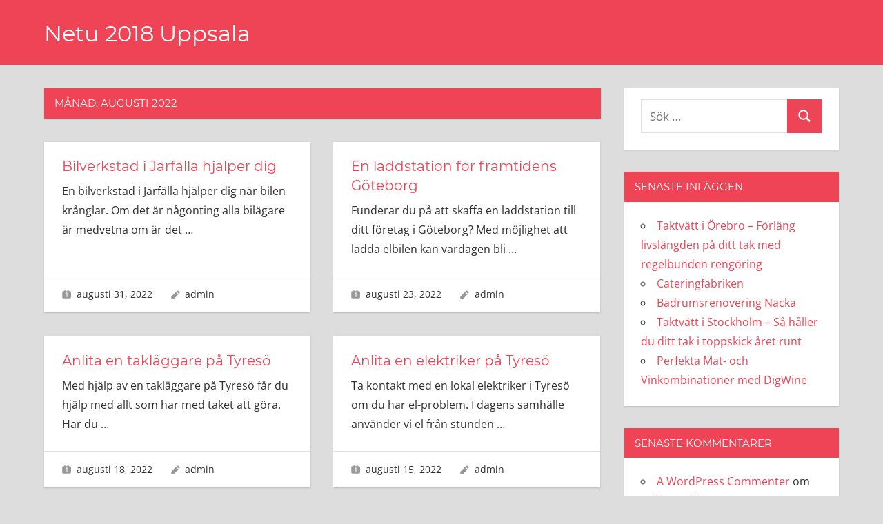

--- FILE ---
content_type: text/html; charset=UTF-8
request_url: https://netu2018uppsala.se/2022/08/
body_size: 7641
content:
<!DOCTYPE html>
<html lang="sv-SE" prefix="og: http://ogp.me/ns#">

<head>
<meta charset="UTF-8">
<meta name="viewport" content="width=device-width, initial-scale=1">
<link rel="profile" href="http://gmpg.org/xfn/11">
<link rel="pingback" href="https://netu2018uppsala.se/xmlrpc.php">

<title>augusti 2022 - Netu 2018 Uppsala</title>
<meta name='robots' content='max-image-preview:large' />

<!-- This site is optimized with the Yoast SEO plugin v9.7 - https://yoast.com/wordpress/plugins/seo/ -->
<meta name="robots" content="noindex,follow"/>
<meta property="og:locale" content="sv_SE" />
<meta property="og:type" content="object" />
<meta property="og:title" content="augusti 2022 - Netu 2018 Uppsala" />
<meta property="og:url" content="https://netu2018uppsala.se/2022/08/" />
<meta property="og:site_name" content="Netu 2018 Uppsala" />
<meta name="twitter:card" content="summary" />
<meta name="twitter:title" content="augusti 2022 - Netu 2018 Uppsala" />
<!-- / Yoast SEO plugin. -->

<link rel="alternate" type="application/rss+xml" title="Netu 2018 Uppsala &raquo; Webbflöde" href="https://netu2018uppsala.se/feed/" />
<link rel="alternate" type="application/rss+xml" title="Netu 2018 Uppsala &raquo; Kommentarsflöde" href="https://netu2018uppsala.se/comments/feed/" />
<script type="text/javascript">
/* <![CDATA[ */
window._wpemojiSettings = {"baseUrl":"https:\/\/s.w.org\/images\/core\/emoji\/14.0.0\/72x72\/","ext":".png","svgUrl":"https:\/\/s.w.org\/images\/core\/emoji\/14.0.0\/svg\/","svgExt":".svg","source":{"concatemoji":"https:\/\/netu2018uppsala.se\/wp-includes\/js\/wp-emoji-release.min.js?ver=6.4.7"}};
/*! This file is auto-generated */
!function(i,n){var o,s,e;function c(e){try{var t={supportTests:e,timestamp:(new Date).valueOf()};sessionStorage.setItem(o,JSON.stringify(t))}catch(e){}}function p(e,t,n){e.clearRect(0,0,e.canvas.width,e.canvas.height),e.fillText(t,0,0);var t=new Uint32Array(e.getImageData(0,0,e.canvas.width,e.canvas.height).data),r=(e.clearRect(0,0,e.canvas.width,e.canvas.height),e.fillText(n,0,0),new Uint32Array(e.getImageData(0,0,e.canvas.width,e.canvas.height).data));return t.every(function(e,t){return e===r[t]})}function u(e,t,n){switch(t){case"flag":return n(e,"\ud83c\udff3\ufe0f\u200d\u26a7\ufe0f","\ud83c\udff3\ufe0f\u200b\u26a7\ufe0f")?!1:!n(e,"\ud83c\uddfa\ud83c\uddf3","\ud83c\uddfa\u200b\ud83c\uddf3")&&!n(e,"\ud83c\udff4\udb40\udc67\udb40\udc62\udb40\udc65\udb40\udc6e\udb40\udc67\udb40\udc7f","\ud83c\udff4\u200b\udb40\udc67\u200b\udb40\udc62\u200b\udb40\udc65\u200b\udb40\udc6e\u200b\udb40\udc67\u200b\udb40\udc7f");case"emoji":return!n(e,"\ud83e\udef1\ud83c\udffb\u200d\ud83e\udef2\ud83c\udfff","\ud83e\udef1\ud83c\udffb\u200b\ud83e\udef2\ud83c\udfff")}return!1}function f(e,t,n){var r="undefined"!=typeof WorkerGlobalScope&&self instanceof WorkerGlobalScope?new OffscreenCanvas(300,150):i.createElement("canvas"),a=r.getContext("2d",{willReadFrequently:!0}),o=(a.textBaseline="top",a.font="600 32px Arial",{});return e.forEach(function(e){o[e]=t(a,e,n)}),o}function t(e){var t=i.createElement("script");t.src=e,t.defer=!0,i.head.appendChild(t)}"undefined"!=typeof Promise&&(o="wpEmojiSettingsSupports",s=["flag","emoji"],n.supports={everything:!0,everythingExceptFlag:!0},e=new Promise(function(e){i.addEventListener("DOMContentLoaded",e,{once:!0})}),new Promise(function(t){var n=function(){try{var e=JSON.parse(sessionStorage.getItem(o));if("object"==typeof e&&"number"==typeof e.timestamp&&(new Date).valueOf()<e.timestamp+604800&&"object"==typeof e.supportTests)return e.supportTests}catch(e){}return null}();if(!n){if("undefined"!=typeof Worker&&"undefined"!=typeof OffscreenCanvas&&"undefined"!=typeof URL&&URL.createObjectURL&&"undefined"!=typeof Blob)try{var e="postMessage("+f.toString()+"("+[JSON.stringify(s),u.toString(),p.toString()].join(",")+"));",r=new Blob([e],{type:"text/javascript"}),a=new Worker(URL.createObjectURL(r),{name:"wpTestEmojiSupports"});return void(a.onmessage=function(e){c(n=e.data),a.terminate(),t(n)})}catch(e){}c(n=f(s,u,p))}t(n)}).then(function(e){for(var t in e)n.supports[t]=e[t],n.supports.everything=n.supports.everything&&n.supports[t],"flag"!==t&&(n.supports.everythingExceptFlag=n.supports.everythingExceptFlag&&n.supports[t]);n.supports.everythingExceptFlag=n.supports.everythingExceptFlag&&!n.supports.flag,n.DOMReady=!1,n.readyCallback=function(){n.DOMReady=!0}}).then(function(){return e}).then(function(){var e;n.supports.everything||(n.readyCallback(),(e=n.source||{}).concatemoji?t(e.concatemoji):e.wpemoji&&e.twemoji&&(t(e.twemoji),t(e.wpemoji)))}))}((window,document),window._wpemojiSettings);
/* ]]> */
</script>
<link rel='stylesheet' id='napoli-theme-fonts-css' href='https://netu2018uppsala.se/wp-content/fonts/88b267e667e794e02271033ec38e2890.css?ver=20201110' type='text/css' media='all' />
<style id='wp-emoji-styles-inline-css' type='text/css'>

	img.wp-smiley, img.emoji {
		display: inline !important;
		border: none !important;
		box-shadow: none !important;
		height: 1em !important;
		width: 1em !important;
		margin: 0 0.07em !important;
		vertical-align: -0.1em !important;
		background: none !important;
		padding: 0 !important;
	}
</style>
<link rel='stylesheet' id='wp-block-library-css' href='https://netu2018uppsala.se/wp-includes/css/dist/block-library/style.min.css?ver=6.4.7' type='text/css' media='all' />
<style id='classic-theme-styles-inline-css' type='text/css'>
/*! This file is auto-generated */
.wp-block-button__link{color:#fff;background-color:#32373c;border-radius:9999px;box-shadow:none;text-decoration:none;padding:calc(.667em + 2px) calc(1.333em + 2px);font-size:1.125em}.wp-block-file__button{background:#32373c;color:#fff;text-decoration:none}
</style>
<style id='global-styles-inline-css' type='text/css'>
body{--wp--preset--color--black: #000000;--wp--preset--color--cyan-bluish-gray: #abb8c3;--wp--preset--color--white: #ffffff;--wp--preset--color--pale-pink: #f78da7;--wp--preset--color--vivid-red: #cf2e2e;--wp--preset--color--luminous-vivid-orange: #ff6900;--wp--preset--color--luminous-vivid-amber: #fcb900;--wp--preset--color--light-green-cyan: #7bdcb5;--wp--preset--color--vivid-green-cyan: #00d084;--wp--preset--color--pale-cyan-blue: #8ed1fc;--wp--preset--color--vivid-cyan-blue: #0693e3;--wp--preset--color--vivid-purple: #9b51e0;--wp--preset--color--primary: #ee4455;--wp--preset--color--secondary: #d52b3c;--wp--preset--color--tertiary: #bb1122;--wp--preset--color--accent: #4466ee;--wp--preset--color--highlight: #eee644;--wp--preset--color--light-gray: #e0e0e0;--wp--preset--color--gray: #999999;--wp--preset--color--dark-gray: #303030;--wp--preset--gradient--vivid-cyan-blue-to-vivid-purple: linear-gradient(135deg,rgba(6,147,227,1) 0%,rgb(155,81,224) 100%);--wp--preset--gradient--light-green-cyan-to-vivid-green-cyan: linear-gradient(135deg,rgb(122,220,180) 0%,rgb(0,208,130) 100%);--wp--preset--gradient--luminous-vivid-amber-to-luminous-vivid-orange: linear-gradient(135deg,rgba(252,185,0,1) 0%,rgba(255,105,0,1) 100%);--wp--preset--gradient--luminous-vivid-orange-to-vivid-red: linear-gradient(135deg,rgba(255,105,0,1) 0%,rgb(207,46,46) 100%);--wp--preset--gradient--very-light-gray-to-cyan-bluish-gray: linear-gradient(135deg,rgb(238,238,238) 0%,rgb(169,184,195) 100%);--wp--preset--gradient--cool-to-warm-spectrum: linear-gradient(135deg,rgb(74,234,220) 0%,rgb(151,120,209) 20%,rgb(207,42,186) 40%,rgb(238,44,130) 60%,rgb(251,105,98) 80%,rgb(254,248,76) 100%);--wp--preset--gradient--blush-light-purple: linear-gradient(135deg,rgb(255,206,236) 0%,rgb(152,150,240) 100%);--wp--preset--gradient--blush-bordeaux: linear-gradient(135deg,rgb(254,205,165) 0%,rgb(254,45,45) 50%,rgb(107,0,62) 100%);--wp--preset--gradient--luminous-dusk: linear-gradient(135deg,rgb(255,203,112) 0%,rgb(199,81,192) 50%,rgb(65,88,208) 100%);--wp--preset--gradient--pale-ocean: linear-gradient(135deg,rgb(255,245,203) 0%,rgb(182,227,212) 50%,rgb(51,167,181) 100%);--wp--preset--gradient--electric-grass: linear-gradient(135deg,rgb(202,248,128) 0%,rgb(113,206,126) 100%);--wp--preset--gradient--midnight: linear-gradient(135deg,rgb(2,3,129) 0%,rgb(40,116,252) 100%);--wp--preset--font-size--small: 13px;--wp--preset--font-size--medium: 20px;--wp--preset--font-size--large: 36px;--wp--preset--font-size--x-large: 42px;--wp--preset--spacing--20: 0.44rem;--wp--preset--spacing--30: 0.67rem;--wp--preset--spacing--40: 1rem;--wp--preset--spacing--50: 1.5rem;--wp--preset--spacing--60: 2.25rem;--wp--preset--spacing--70: 3.38rem;--wp--preset--spacing--80: 5.06rem;--wp--preset--shadow--natural: 6px 6px 9px rgba(0, 0, 0, 0.2);--wp--preset--shadow--deep: 12px 12px 50px rgba(0, 0, 0, 0.4);--wp--preset--shadow--sharp: 6px 6px 0px rgba(0, 0, 0, 0.2);--wp--preset--shadow--outlined: 6px 6px 0px -3px rgba(255, 255, 255, 1), 6px 6px rgba(0, 0, 0, 1);--wp--preset--shadow--crisp: 6px 6px 0px rgba(0, 0, 0, 1);}:where(.is-layout-flex){gap: 0.5em;}:where(.is-layout-grid){gap: 0.5em;}body .is-layout-flow > .alignleft{float: left;margin-inline-start: 0;margin-inline-end: 2em;}body .is-layout-flow > .alignright{float: right;margin-inline-start: 2em;margin-inline-end: 0;}body .is-layout-flow > .aligncenter{margin-left: auto !important;margin-right: auto !important;}body .is-layout-constrained > .alignleft{float: left;margin-inline-start: 0;margin-inline-end: 2em;}body .is-layout-constrained > .alignright{float: right;margin-inline-start: 2em;margin-inline-end: 0;}body .is-layout-constrained > .aligncenter{margin-left: auto !important;margin-right: auto !important;}body .is-layout-constrained > :where(:not(.alignleft):not(.alignright):not(.alignfull)){max-width: var(--wp--style--global--content-size);margin-left: auto !important;margin-right: auto !important;}body .is-layout-constrained > .alignwide{max-width: var(--wp--style--global--wide-size);}body .is-layout-flex{display: flex;}body .is-layout-flex{flex-wrap: wrap;align-items: center;}body .is-layout-flex > *{margin: 0;}body .is-layout-grid{display: grid;}body .is-layout-grid > *{margin: 0;}:where(.wp-block-columns.is-layout-flex){gap: 2em;}:where(.wp-block-columns.is-layout-grid){gap: 2em;}:where(.wp-block-post-template.is-layout-flex){gap: 1.25em;}:where(.wp-block-post-template.is-layout-grid){gap: 1.25em;}.has-black-color{color: var(--wp--preset--color--black) !important;}.has-cyan-bluish-gray-color{color: var(--wp--preset--color--cyan-bluish-gray) !important;}.has-white-color{color: var(--wp--preset--color--white) !important;}.has-pale-pink-color{color: var(--wp--preset--color--pale-pink) !important;}.has-vivid-red-color{color: var(--wp--preset--color--vivid-red) !important;}.has-luminous-vivid-orange-color{color: var(--wp--preset--color--luminous-vivid-orange) !important;}.has-luminous-vivid-amber-color{color: var(--wp--preset--color--luminous-vivid-amber) !important;}.has-light-green-cyan-color{color: var(--wp--preset--color--light-green-cyan) !important;}.has-vivid-green-cyan-color{color: var(--wp--preset--color--vivid-green-cyan) !important;}.has-pale-cyan-blue-color{color: var(--wp--preset--color--pale-cyan-blue) !important;}.has-vivid-cyan-blue-color{color: var(--wp--preset--color--vivid-cyan-blue) !important;}.has-vivid-purple-color{color: var(--wp--preset--color--vivid-purple) !important;}.has-black-background-color{background-color: var(--wp--preset--color--black) !important;}.has-cyan-bluish-gray-background-color{background-color: var(--wp--preset--color--cyan-bluish-gray) !important;}.has-white-background-color{background-color: var(--wp--preset--color--white) !important;}.has-pale-pink-background-color{background-color: var(--wp--preset--color--pale-pink) !important;}.has-vivid-red-background-color{background-color: var(--wp--preset--color--vivid-red) !important;}.has-luminous-vivid-orange-background-color{background-color: var(--wp--preset--color--luminous-vivid-orange) !important;}.has-luminous-vivid-amber-background-color{background-color: var(--wp--preset--color--luminous-vivid-amber) !important;}.has-light-green-cyan-background-color{background-color: var(--wp--preset--color--light-green-cyan) !important;}.has-vivid-green-cyan-background-color{background-color: var(--wp--preset--color--vivid-green-cyan) !important;}.has-pale-cyan-blue-background-color{background-color: var(--wp--preset--color--pale-cyan-blue) !important;}.has-vivid-cyan-blue-background-color{background-color: var(--wp--preset--color--vivid-cyan-blue) !important;}.has-vivid-purple-background-color{background-color: var(--wp--preset--color--vivid-purple) !important;}.has-black-border-color{border-color: var(--wp--preset--color--black) !important;}.has-cyan-bluish-gray-border-color{border-color: var(--wp--preset--color--cyan-bluish-gray) !important;}.has-white-border-color{border-color: var(--wp--preset--color--white) !important;}.has-pale-pink-border-color{border-color: var(--wp--preset--color--pale-pink) !important;}.has-vivid-red-border-color{border-color: var(--wp--preset--color--vivid-red) !important;}.has-luminous-vivid-orange-border-color{border-color: var(--wp--preset--color--luminous-vivid-orange) !important;}.has-luminous-vivid-amber-border-color{border-color: var(--wp--preset--color--luminous-vivid-amber) !important;}.has-light-green-cyan-border-color{border-color: var(--wp--preset--color--light-green-cyan) !important;}.has-vivid-green-cyan-border-color{border-color: var(--wp--preset--color--vivid-green-cyan) !important;}.has-pale-cyan-blue-border-color{border-color: var(--wp--preset--color--pale-cyan-blue) !important;}.has-vivid-cyan-blue-border-color{border-color: var(--wp--preset--color--vivid-cyan-blue) !important;}.has-vivid-purple-border-color{border-color: var(--wp--preset--color--vivid-purple) !important;}.has-vivid-cyan-blue-to-vivid-purple-gradient-background{background: var(--wp--preset--gradient--vivid-cyan-blue-to-vivid-purple) !important;}.has-light-green-cyan-to-vivid-green-cyan-gradient-background{background: var(--wp--preset--gradient--light-green-cyan-to-vivid-green-cyan) !important;}.has-luminous-vivid-amber-to-luminous-vivid-orange-gradient-background{background: var(--wp--preset--gradient--luminous-vivid-amber-to-luminous-vivid-orange) !important;}.has-luminous-vivid-orange-to-vivid-red-gradient-background{background: var(--wp--preset--gradient--luminous-vivid-orange-to-vivid-red) !important;}.has-very-light-gray-to-cyan-bluish-gray-gradient-background{background: var(--wp--preset--gradient--very-light-gray-to-cyan-bluish-gray) !important;}.has-cool-to-warm-spectrum-gradient-background{background: var(--wp--preset--gradient--cool-to-warm-spectrum) !important;}.has-blush-light-purple-gradient-background{background: var(--wp--preset--gradient--blush-light-purple) !important;}.has-blush-bordeaux-gradient-background{background: var(--wp--preset--gradient--blush-bordeaux) !important;}.has-luminous-dusk-gradient-background{background: var(--wp--preset--gradient--luminous-dusk) !important;}.has-pale-ocean-gradient-background{background: var(--wp--preset--gradient--pale-ocean) !important;}.has-electric-grass-gradient-background{background: var(--wp--preset--gradient--electric-grass) !important;}.has-midnight-gradient-background{background: var(--wp--preset--gradient--midnight) !important;}.has-small-font-size{font-size: var(--wp--preset--font-size--small) !important;}.has-medium-font-size{font-size: var(--wp--preset--font-size--medium) !important;}.has-large-font-size{font-size: var(--wp--preset--font-size--large) !important;}.has-x-large-font-size{font-size: var(--wp--preset--font-size--x-large) !important;}
.wp-block-navigation a:where(:not(.wp-element-button)){color: inherit;}
:where(.wp-block-post-template.is-layout-flex){gap: 1.25em;}:where(.wp-block-post-template.is-layout-grid){gap: 1.25em;}
:where(.wp-block-columns.is-layout-flex){gap: 2em;}:where(.wp-block-columns.is-layout-grid){gap: 2em;}
.wp-block-pullquote{font-size: 1.5em;line-height: 1.6;}
</style>
<link rel='stylesheet' id='contact-form-7-css' href='https://netu2018uppsala.se/wp-content/plugins/contact-form-7/includes/css/styles.css?ver=5.1.1' type='text/css' media='all' />
<link rel='stylesheet' id='wp-pagenavi-css' href='https://netu2018uppsala.se/wp-content/plugins/wp-pagenavi/pagenavi-css.css?ver=2.70' type='text/css' media='all' />
<link rel='stylesheet' id='napoli-stylesheet-css' href='https://netu2018uppsala.se/wp-content/themes/napoli/style.css?ver=2.2.4' type='text/css' media='all' />
<style id='napoli-stylesheet-inline-css' type='text/css'>
.site-description { position: absolute; clip: rect(1px, 1px, 1px, 1px); width: 1px; height: 1px; overflow: hidden; }
</style>
<link rel='stylesheet' id='napoli-safari-flexbox-fixes-css' href='https://netu2018uppsala.se/wp-content/themes/napoli/assets/css/safari-flexbox-fixes.css?ver=20200420' type='text/css' media='all' />
<script type="text/javascript" src="https://netu2018uppsala.se/wp-includes/js/jquery/jquery.min.js?ver=3.7.1" id="jquery-core-js"></script>
<script type="text/javascript" src="https://netu2018uppsala.se/wp-includes/js/jquery/jquery-migrate.min.js?ver=3.4.1" id="jquery-migrate-js"></script>
<!--[if lt IE 9]>
<script type="text/javascript" src="https://netu2018uppsala.se/wp-content/themes/napoli/assets/js/html5shiv.min.js?ver=3.7.3" id="html5shiv-js"></script>
<![endif]-->
<script type="text/javascript" src="https://netu2018uppsala.se/wp-content/themes/napoli/assets/js/svgxuse.min.js?ver=1.2.6" id="svgxuse-js"></script>
<link rel="https://api.w.org/" href="https://netu2018uppsala.se/wp-json/" /><link rel="EditURI" type="application/rsd+xml" title="RSD" href="https://netu2018uppsala.se/xmlrpc.php?rsd" />
<meta name="generator" content="WordPress 6.4.7" />
<style type="text/css">.recentcomments a{display:inline !important;padding:0 !important;margin:0 !important;}</style></head>

<body class="archive date wp-embed-responsive post-layout-two-columns post-layout-columns">

	
	<div id="page" class="hfeed site">

		<a class="skip-link screen-reader-text" href="#content">Hoppa till innehåll</a>

		
		<header id="masthead" class="site-header clearfix" role="banner">

			<div class="header-main container clearfix">

				<div id="logo" class="site-branding clearfix">

										
			<p class="site-title"><a href="https://netu2018uppsala.se/" rel="home">Netu 2018 Uppsala</a></p>

							
				</div><!-- .site-branding -->

				



			</div><!-- .header-main -->

			
		</header><!-- #masthead -->

		
		
		
		<div id="content" class="site-content container clearfix">

	<section id="primary" class="content-archive content-area">
		<main id="main" class="site-main" role="main">

		
			<header class="page-header">

				<h1 class="archive-title">Månad: <span>augusti 2022</span></h1>				
			</header><!-- .page-header -->

			<div id="post-wrapper" class="post-wrapper clearfix">

				
<div class="post-column clearfix">

	<article id="post-148" class="post-148 post type-post status-publish format-standard hentry category-uncategorized">

		
		<div class="post-content clearfix">

			<header class="entry-header">

				<h2 class="entry-title"><a href="https://netu2018uppsala.se/2022/08/31/bilverkstad-i-jarfalla-hjalper-dig/" rel="bookmark">Bilverkstad i Järfälla hjälper dig</a></h2>
			</header><!-- .entry-header -->

			<div class="entry-content entry-excerpt clearfix">

				<p>En bilverkstad i Järfälla hjälper dig när bilen krånglar. Om det är någonting alla bilägare är medvetna om är det <span class="more-text">&hellip;</span></p>

			</div><!-- .entry-content -->

		</div>

		<div class="entry-meta clearfix"><span class="meta-date"><svg class="icon icon-day" aria-hidden="true" role="img"> <use xlink:href="https://netu2018uppsala.se/wp-content/themes/napoli/assets/icons/genericons-neue.svg#day"></use> </svg><a href="https://netu2018uppsala.se/2022/08/31/bilverkstad-i-jarfalla-hjalper-dig/" title="3:00 e m" rel="bookmark"><time class="entry-date published updated" datetime="2022-08-31T15:00:09+00:00">augusti 31, 2022</time></a></span><span class="meta-author"> <svg class="icon icon-edit" aria-hidden="true" role="img"> <use xlink:href="https://netu2018uppsala.se/wp-content/themes/napoli/assets/icons/genericons-neue.svg#edit"></use> </svg><span class="author vcard"><a class="url fn n" href="https://netu2018uppsala.se/author/admin/" title="Visa alla inlägg av admin" rel="author">admin</a></span></span></div>
	</article>

</div>

<div class="post-column clearfix">

	<article id="post-147" class="post-147 post type-post status-publish format-standard hentry category-uncategorized">

		
		<div class="post-content clearfix">

			<header class="entry-header">

				<h2 class="entry-title"><a href="https://netu2018uppsala.se/2022/08/23/en-laddstation-for-framtidens-goteborg/" rel="bookmark">En laddstation för framtidens Göteborg</a></h2>
			</header><!-- .entry-header -->

			<div class="entry-content entry-excerpt clearfix">

				<p>Funderar du på att skaffa en laddstation till ditt företag i Göteborg? Med möjlighet att ladda elbilen kan vardagen bli <span class="more-text">&hellip;</span></p>

			</div><!-- .entry-content -->

		</div>

		<div class="entry-meta clearfix"><span class="meta-date"><svg class="icon icon-day" aria-hidden="true" role="img"> <use xlink:href="https://netu2018uppsala.se/wp-content/themes/napoli/assets/icons/genericons-neue.svg#day"></use> </svg><a href="https://netu2018uppsala.se/2022/08/23/en-laddstation-for-framtidens-goteborg/" title="3:00 e m" rel="bookmark"><time class="entry-date published updated" datetime="2022-08-23T15:00:31+00:00">augusti 23, 2022</time></a></span><span class="meta-author"> <svg class="icon icon-edit" aria-hidden="true" role="img"> <use xlink:href="https://netu2018uppsala.se/wp-content/themes/napoli/assets/icons/genericons-neue.svg#edit"></use> </svg><span class="author vcard"><a class="url fn n" href="https://netu2018uppsala.se/author/admin/" title="Visa alla inlägg av admin" rel="author">admin</a></span></span></div>
	</article>

</div>

<div class="post-column clearfix">

	<article id="post-146" class="post-146 post type-post status-publish format-standard hentry category-uncategorized">

		
		<div class="post-content clearfix">

			<header class="entry-header">

				<h2 class="entry-title"><a href="https://netu2018uppsala.se/2022/08/18/anlita-en-taklaggare-pa-tyreso/" rel="bookmark">Anlita en takläggare på Tyresö</a></h2>
			</header><!-- .entry-header -->

			<div class="entry-content entry-excerpt clearfix">

				<p>Med hjälp av en takläggare på Tyresö får du hjälp med allt som har med taket att göra. Har du <span class="more-text">&hellip;</span></p>

			</div><!-- .entry-content -->

		</div>

		<div class="entry-meta clearfix"><span class="meta-date"><svg class="icon icon-day" aria-hidden="true" role="img"> <use xlink:href="https://netu2018uppsala.se/wp-content/themes/napoli/assets/icons/genericons-neue.svg#day"></use> </svg><a href="https://netu2018uppsala.se/2022/08/18/anlita-en-taklaggare-pa-tyreso/" title="9:00 f m" rel="bookmark"><time class="entry-date published updated" datetime="2022-08-18T09:00:17+00:00">augusti 18, 2022</time></a></span><span class="meta-author"> <svg class="icon icon-edit" aria-hidden="true" role="img"> <use xlink:href="https://netu2018uppsala.se/wp-content/themes/napoli/assets/icons/genericons-neue.svg#edit"></use> </svg><span class="author vcard"><a class="url fn n" href="https://netu2018uppsala.se/author/admin/" title="Visa alla inlägg av admin" rel="author">admin</a></span></span></div>
	</article>

</div>

<div class="post-column clearfix">

	<article id="post-145" class="post-145 post type-post status-publish format-standard hentry category-uncategorized">

		
		<div class="post-content clearfix">

			<header class="entry-header">

				<h2 class="entry-title"><a href="https://netu2018uppsala.se/2022/08/15/anlita-en-elektriker-pa-tyreso/" rel="bookmark">Anlita en elektriker på Tyresö</a></h2>
			</header><!-- .entry-header -->

			<div class="entry-content entry-excerpt clearfix">

				<p>Ta kontakt med en lokal elektriker i Tyresö om du har el-problem. I dagens samhälle använder vi el från stunden <span class="more-text">&hellip;</span></p>

			</div><!-- .entry-content -->

		</div>

		<div class="entry-meta clearfix"><span class="meta-date"><svg class="icon icon-day" aria-hidden="true" role="img"> <use xlink:href="https://netu2018uppsala.se/wp-content/themes/napoli/assets/icons/genericons-neue.svg#day"></use> </svg><a href="https://netu2018uppsala.se/2022/08/15/anlita-en-elektriker-pa-tyreso/" title="3:02 e m" rel="bookmark"><time class="entry-date published updated" datetime="2022-08-15T15:02:23+00:00">augusti 15, 2022</time></a></span><span class="meta-author"> <svg class="icon icon-edit" aria-hidden="true" role="img"> <use xlink:href="https://netu2018uppsala.se/wp-content/themes/napoli/assets/icons/genericons-neue.svg#edit"></use> </svg><span class="author vcard"><a class="url fn n" href="https://netu2018uppsala.se/author/admin/" title="Visa alla inlägg av admin" rel="author">admin</a></span></span></div>
	</article>

</div>

<div class="post-column clearfix">

	<article id="post-144" class="post-144 post type-post status-publish format-standard hentry category-uncategorized">

		
		<div class="post-content clearfix">

			<header class="entry-header">

				<h2 class="entry-title"><a href="https://netu2018uppsala.se/2022/08/10/svart-hitta-jourelektriker-i-stockholm/" rel="bookmark">Svårt hitta jourelektriker i Stockholm</a></h2>
			</header><!-- .entry-header -->

			<div class="entry-content entry-excerpt clearfix">

				<p>Det var för några månader sedan, i samband med vår köksrenovering som krisen uppstod och vi febrilt letade jourelektriker i <span class="more-text">&hellip;</span></p>

			</div><!-- .entry-content -->

		</div>

		<div class="entry-meta clearfix"><span class="meta-date"><svg class="icon icon-day" aria-hidden="true" role="img"> <use xlink:href="https://netu2018uppsala.se/wp-content/themes/napoli/assets/icons/genericons-neue.svg#day"></use> </svg><a href="https://netu2018uppsala.se/2022/08/10/svart-hitta-jourelektriker-i-stockholm/" title="9:00 f m" rel="bookmark"><time class="entry-date published updated" datetime="2022-08-10T09:00:14+00:00">augusti 10, 2022</time></a></span><span class="meta-author"> <svg class="icon icon-edit" aria-hidden="true" role="img"> <use xlink:href="https://netu2018uppsala.se/wp-content/themes/napoli/assets/icons/genericons-neue.svg#edit"></use> </svg><span class="author vcard"><a class="url fn n" href="https://netu2018uppsala.se/author/admin/" title="Visa alla inlägg av admin" rel="author">admin</a></span></span></div>
	</article>

</div>

<div class="post-column clearfix">

	<article id="post-143" class="post-143 post type-post status-publish format-standard hentry category-uncategorized">

		
		<div class="post-content clearfix">

			<header class="entry-header">

				<h2 class="entry-title"><a href="https://netu2018uppsala.se/2022/08/03/vindsrenovering-av-experter-i-stockholm/" rel="bookmark">Vindsrenovering av experter i Stockholm</a></h2>
			</header><!-- .entry-header -->

			<div class="entry-content entry-excerpt clearfix">

				<p>För dig i Stockholm som har en vindsvåning som du bara använder som avlastningsutrymme och förvaringsrum kan det vara en <span class="more-text">&hellip;</span></p>

			</div><!-- .entry-content -->

		</div>

		<div class="entry-meta clearfix"><span class="meta-date"><svg class="icon icon-day" aria-hidden="true" role="img"> <use xlink:href="https://netu2018uppsala.se/wp-content/themes/napoli/assets/icons/genericons-neue.svg#day"></use> </svg><a href="https://netu2018uppsala.se/2022/08/03/vindsrenovering-av-experter-i-stockholm/" title="9:01 f m" rel="bookmark"><time class="entry-date published updated" datetime="2022-08-03T09:01:46+00:00">augusti 3, 2022</time></a></span><span class="meta-author"> <svg class="icon icon-edit" aria-hidden="true" role="img"> <use xlink:href="https://netu2018uppsala.se/wp-content/themes/napoli/assets/icons/genericons-neue.svg#edit"></use> </svg><span class="author vcard"><a class="url fn n" href="https://netu2018uppsala.se/author/admin/" title="Visa alla inlägg av admin" rel="author">admin</a></span></span></div>
	</article>

</div>

<div class="post-column clearfix">

	<article id="post-142" class="post-142 post type-post status-publish format-standard hentry category-uncategorized">

		
		<div class="post-content clearfix">

			<header class="entry-header">

				<h2 class="entry-title"><a href="https://netu2018uppsala.se/2022/08/03/malare-i-stockholm-med-kvalitet/" rel="bookmark">Målare i Stockholm med kvalitet</a></h2>
			</header><!-- .entry-header -->

			<div class="entry-content entry-excerpt clearfix">

				<p>Letar du efter en målare som är kunnig inom utvändig samt invändig målning i Stockholm? Då finns det gott om <span class="more-text">&hellip;</span></p>

			</div><!-- .entry-content -->

		</div>

		<div class="entry-meta clearfix"><span class="meta-date"><svg class="icon icon-day" aria-hidden="true" role="img"> <use xlink:href="https://netu2018uppsala.se/wp-content/themes/napoli/assets/icons/genericons-neue.svg#day"></use> </svg><a href="https://netu2018uppsala.se/2022/08/03/malare-i-stockholm-med-kvalitet/" title="9:01 f m" rel="bookmark"><time class="entry-date published updated" datetime="2022-08-03T09:01:40+00:00">augusti 3, 2022</time></a></span><span class="meta-author"> <svg class="icon icon-edit" aria-hidden="true" role="img"> <use xlink:href="https://netu2018uppsala.se/wp-content/themes/napoli/assets/icons/genericons-neue.svg#edit"></use> </svg><span class="author vcard"><a class="url fn n" href="https://netu2018uppsala.se/author/admin/" title="Visa alla inlägg av admin" rel="author">admin</a></span></span></div>
	</article>

</div>

			</div>

			
		
		</main><!-- #main -->
	</section><!-- #primary -->

	
	<section id="secondary" class="sidebar widget-area clearfix" role="complementary">

		<div class="widget-wrap"><aside id="search-2" class="widget widget_search clearfix">
<form role="search" method="get" class="search-form" action="https://netu2018uppsala.se/">
	<label>
		<span class="screen-reader-text">Sök efter:</span>
		<input type="search" class="search-field"
			placeholder="Sök &hellip;"
			value="" name="s"
			title="Sök efter:" />
	</label>
	<button type="submit" class="search-submit">
		<svg class="icon icon-search" aria-hidden="true" role="img"> <use xlink:href="https://netu2018uppsala.se/wp-content/themes/napoli/assets/icons/genericons-neue.svg#search"></use> </svg>		<span class="screen-reader-text">Sök</span>
	</button>
</form>
</aside></div>
		<div class="widget-wrap"><aside id="recent-posts-2" class="widget widget_recent_entries clearfix">
		<div class="widget-header"><h3 class="widget-title">Senaste inläggen</h3></div>
		<ul>
											<li>
					<a href="https://netu2018uppsala.se/2024/05/29/taktvatt-i-orebro-forlang-livslangden-pa-ditt-tak-med-regelbunden-rengoring/">Taktvätt i Örebro – Förläng livslängden på ditt tak med regelbunden rengöring</a>
									</li>
											<li>
					<a href="https://netu2018uppsala.se/2024/05/16/cateringfabriken/">Cateringfabriken</a>
									</li>
											<li>
					<a href="https://netu2018uppsala.se/2024/05/16/badrumsrenovering-nacka/">Badrumsrenovering Nacka</a>
									</li>
											<li>
					<a href="https://netu2018uppsala.se/2024/05/13/taktvatt-i-stockholm-sa-haller-du-ditt-tak-i-toppskick-aret-runt/">Taktvätt i Stockholm – Så håller du ditt tak i toppskick året runt</a>
									</li>
											<li>
					<a href="https://netu2018uppsala.se/2024/04/25/perfekta-mat-och-vinkombinationer-med-digwine/">Perfekta Mat- och Vinkombinationer med DigWine</a>
									</li>
					</ul>

		</aside></div><div class="widget-wrap"><aside id="recent-comments-2" class="widget widget_recent_comments clearfix"><div class="widget-header"><h3 class="widget-title">Senaste kommentarer</h3></div><ul id="recentcomments"><li class="recentcomments"><span class="comment-author-link"><a href="https://wordpress.org/" class="url" rel="ugc external nofollow">A WordPress Commenter</a></span> om <a href="https://netu2018uppsala.se/2021/08/17/hello-world/#comment-1">Hello world!</a></li></ul></aside></div><div class="widget-wrap"><aside id="archives-2" class="widget widget_archive clearfix"><div class="widget-header"><h3 class="widget-title">Arkiv</h3></div>
			<ul>
					<li><a href='https://netu2018uppsala.se/2024/05/'>maj 2024</a></li>
	<li><a href='https://netu2018uppsala.se/2024/04/'>april 2024</a></li>
	<li><a href='https://netu2018uppsala.se/2023/09/'>september 2023</a></li>
	<li><a href='https://netu2018uppsala.se/2023/01/'>januari 2023</a></li>
	<li><a href='https://netu2018uppsala.se/2022/10/'>oktober 2022</a></li>
	<li><a href='https://netu2018uppsala.se/2022/08/' aria-current="page">augusti 2022</a></li>
	<li><a href='https://netu2018uppsala.se/2022/07/'>juli 2022</a></li>
	<li><a href='https://netu2018uppsala.se/2022/06/'>juni 2022</a></li>
	<li><a href='https://netu2018uppsala.se/2022/05/'>maj 2022</a></li>
	<li><a href='https://netu2018uppsala.se/2022/04/'>april 2022</a></li>
	<li><a href='https://netu2018uppsala.se/2022/03/'>mars 2022</a></li>
	<li><a href='https://netu2018uppsala.se/2022/02/'>februari 2022</a></li>
	<li><a href='https://netu2018uppsala.se/2022/01/'>januari 2022</a></li>
	<li><a href='https://netu2018uppsala.se/2021/12/'>december 2021</a></li>
	<li><a href='https://netu2018uppsala.se/2021/11/'>november 2021</a></li>
	<li><a href='https://netu2018uppsala.se/2021/10/'>oktober 2021</a></li>
	<li><a href='https://netu2018uppsala.se/2021/08/'>augusti 2021</a></li>
			</ul>

			</aside></div><div class="widget-wrap"><aside id="categories-2" class="widget widget_categories clearfix"><div class="widget-header"><h3 class="widget-title">Kategorier</h3></div>
			<ul>
					<li class="cat-item cat-item-1"><a href="https://netu2018uppsala.se/category/uncategorized/">Uncategorized</a>
</li>
			</ul>

			</aside></div><div class="widget-wrap"><aside id="meta-2" class="widget widget_meta clearfix"><div class="widget-header"><h3 class="widget-title">Meta</h3></div>
		<ul>
						<li><a rel="nofollow" href="https://netu2018uppsala.se/wp-login.php">Logga in</a></li>
			<li><a href="https://netu2018uppsala.se/feed/">Flöde för inlägg</a></li>
			<li><a href="https://netu2018uppsala.se/comments/feed/">Flöde för kommentarer</a></li>

			<li><a href="https://sv.wordpress.org/">WordPress.org</a></li>
		</ul>

		</aside></div>
	</section><!-- #secondary -->



	</div><!-- #content -->

	
	<div id="footer" class="footer-wrap">

		<footer id="colophon" class="site-footer container clearfix" role="contentinfo">

			
			<div id="footer-text" class="site-info">
				
	<span class="credit-link">
		WordPress-tema: Napoli av <a href="https://themezee.com/" target="_blank" rel="nofollow">ThemeZee</a>.	</span>

				</div><!-- .site-info -->

		</footer><!-- #colophon -->

	</div>

</div><!-- #page -->

<script type="text/javascript" id="contact-form-7-js-extra">
/* <![CDATA[ */
var wpcf7 = {"apiSettings":{"root":"https:\/\/netu2018uppsala.se\/wp-json\/contact-form-7\/v1","namespace":"contact-form-7\/v1"}};
/* ]]> */
</script>
<script type="text/javascript" src="https://netu2018uppsala.se/wp-content/plugins/contact-form-7/includes/js/scripts.js?ver=5.1.1" id="contact-form-7-js"></script>
<script type="text/javascript" id="wpcf7-redirect-script-js-extra">
/* <![CDATA[ */
var wpcf7_redirect_forms = {"97":{"page_id":"","external_url":"","use_external_url":"","open_in_new_tab":"","http_build_query":"","http_build_query_selectively":"","http_build_query_selectively_fields":"","after_sent_script":"","thankyou_page_url":""},"95":{"page_id":"","external_url":"","use_external_url":"","open_in_new_tab":"","http_build_query":"","http_build_query_selectively":"","http_build_query_selectively_fields":"","after_sent_script":"","thankyou_page_url":""}};
/* ]]> */
</script>
<script type="text/javascript" src="https://netu2018uppsala.se/wp-content/plugins/wpcf7-redirect/js/wpcf7-redirect-script.js" id="wpcf7-redirect-script-js"></script>

</body>
</html>
